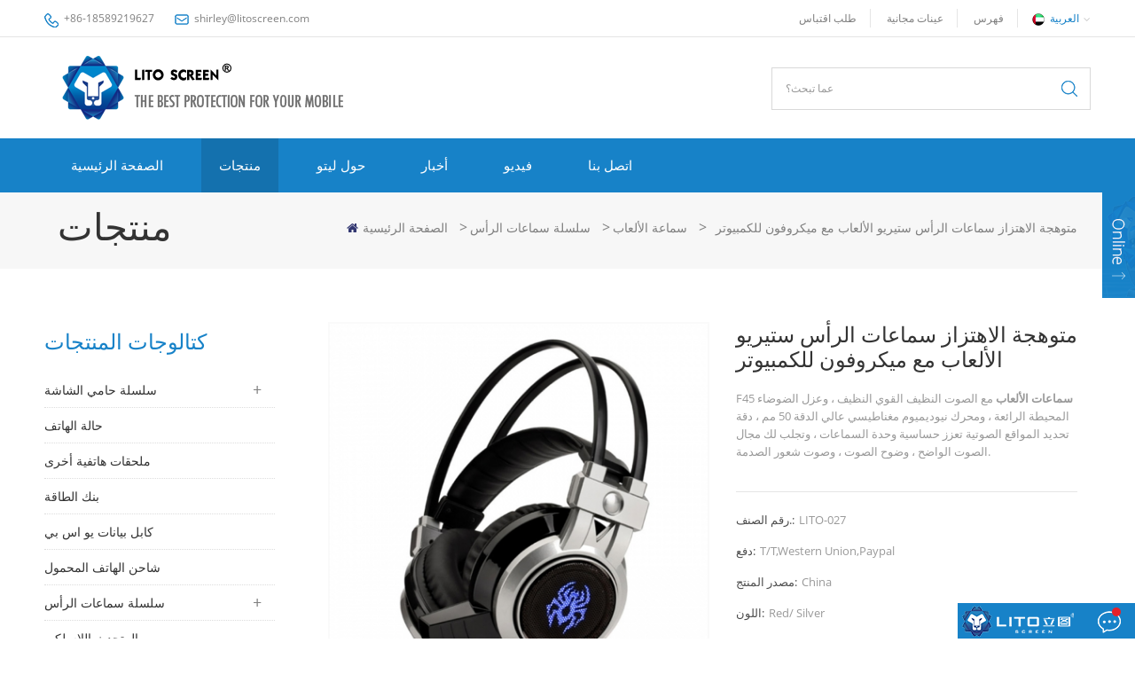

--- FILE ---
content_type: text/html; charset=UTF-8
request_url: https://ar.litoscreen.com/glowing-vibration-stereo-headphone-gaming-headsets-with-microphone-for-pc_p35.html
body_size: 14283
content:
<!DOCTYPE html PUBLIC "-//W3C//DTD XHTML 1.0 Transitional//EN" "http://www.w3.org/TR/xhtml1/DTD/xhtml1-transitional.dtd">
<html xmlns="http://www.w3.org/1999/xhtml">
<head>
<meta http-equiv="X-UA-Compatible" content="IE=edge">
<meta name="viewport" content="width=device-width,initial-scale=1">
<meta http-equiv="Content-Type" content="text/html; charset=utf-8" />
<meta http-equiv="X-UA-Compatible" content="IE=edge,Chrome=1" />
<meta http-equiv="X-UA-Compatible" content="IE=9" />
<meta http-equiv="Content-Type" content="text/html; charset=utf-8" />
<title>عالية الجودة متوهجة الاهتزاز سماعات الرأس ستيريو الألعاب مع ميكروفون للكمبيوتر،متوهجة الاهتزاز سماعات الرأس ستيريو الألعاب مع ميكروفون للكمبيوتر الموردون</title>
<meta name="keywords" content="سماعة الكمبيوتر مع هيئة التصنيع العسكري,سماعة ألعاب الكمبيوتر,سماعة كمبيوتر مع هيئة التصنيع العسكري,سماعات سلكية مع مايكروفون,سماعة سعر الجملة,سماعة الصانع في الصين" />
<meta name="description" content="الصين متوهجة الاهتزاز سماعات الرأس ستيريو الألعاب مع ميكروفون للكمبيوتر المهنية المورد ، لدينا مجموعة ضخمة من سماعة الكمبيوتر مع هيئة التصنيع العسكري للبيع ، والتحقيق الآن!" />
<link href="/images/favicon.ico" rel="shortcut icon"  />
<link rel="alternate" hreflang="en" href="https://www.litoscreen.com/glowing-vibration-stereo-headphone-gaming-headsets-with-microphone-for-pc_p35.html" />
<link rel="alternate" hreflang="fr" href="https://fr.litoscreen.com/glowing-vibration-stereo-headphone-gaming-headsets-with-microphone-for-pc_p35.html" />
<link rel="alternate" hreflang="de" href="https://de.litoscreen.com/glowing-vibration-stereo-headphone-gaming-headsets-with-microphone-for-pc_p35.html" />
<link rel="alternate" hreflang="ru" href="https://ru.litoscreen.com/glowing-vibration-stereo-headphone-gaming-headsets-with-microphone-for-pc_p35.html" />
<link rel="alternate" hreflang="es" href="https://es.litoscreen.com/glowing-vibration-stereo-headphone-gaming-headsets-with-microphone-for-pc_p35.html" />
<link rel="alternate" hreflang="pt" href="https://pt.litoscreen.com/glowing-vibration-stereo-headphone-gaming-headsets-with-microphone-for-pc_p35.html" />
<link rel="alternate" hreflang="nl" href="https://nl.litoscreen.com/glowing-vibration-stereo-headphone-gaming-headsets-with-microphone-for-pc_p35.html" />
<link rel="alternate" hreflang="ar" href="https://ar.litoscreen.com/glowing-vibration-stereo-headphone-gaming-headsets-with-microphone-for-pc_p35.html" />
<link rel="alternate" hreflang="ja" href="https://ja.litoscreen.com/glowing-vibration-stereo-headphone-gaming-headsets-with-microphone-for-pc_p35.html" />

<link type="text/css" rel="stylesheet" href="/template/css/bootstrap.css">
<link type="text/css" rel="stylesheet" href="/template/css/font-awesome.min.css">
<link type="text/css" rel="stylesheet" href="/template/css/meanmenu.min.css">
<link type="text/css" rel="stylesheet" href="/template/css/animate.css" />
<link type="text/css" rel="stylesheet" href="/template/css/style.css">

<script type="text/javascript" src="/template/js/jquery-1.8.3.js"></script>
<script language="javascript" src="/js/jquery.validate.min.js"></script>
<script language="javascript" src="/js/jquery.blockUI.js"></script>
<script type="text/javascript" src="/js/front/common.js"></script>
<script type="text/javascript" src="/js/jcarousellite_1.0.1.pack.js"></script>
<script type="text/javascript" src="/template/js/bootstrap.min.js"></script>
<script type="text/javascript" src="/template/js/demo.js"></script>
<script type="text/javascript" src="/template/js/jquery.velocity.min.js"></script>
<script type="text/javascript" src="/template/js/mainscript.js"></script>
<script type="text/javascript" src="/template/js/slick.js"></script>

<!--[if ie9]
<script src="/template/js/html5shiv.min.js"></script>
<script src="/template/js/respond.min.js"></script>
-->


<!--[if IE 8]>
    <script src="https://oss.maxcdn.com/libs/html5shiv/3.7.0/html5shiv.js"></script>
    <script src="https://oss.maxcdn.com/libs/respond./template/js/1.3.0/respond.min.js"></script>
<![endif]-->
<script >
    if( /Android|webOS|iPhone|iPad|iPod|BlackBerry|IEMobile|Opera Mini/i.test(navigator.userAgent) ) {
            $(function () {       
                $('.newm img').attr("style","");
                $(".newm img").attr("width","");
                $(".newm img").attr("height","");     

            })
    }
</script>
<!-- Google Tag Manager -->
<script>(function(w,d,s,l,i){w[l]=w[l]||[];w[l].push({'gtm.start':
new Date().getTime(),event:'gtm.js'});var f=d.getElementsByTagName(s)[0],
j=d.createElement(s),dl=l!='dataLayer'?'&l='+l:'';j.async=true;j.src=
'https://www.googletagmanager.com/gtm.js?id='+i+dl;f.parentNode.insertBefore(j,f);
})(window,document,'script','dataLayer','GTM-WJ7SPCW');</script>
<!-- End Google Tag Manager --><meta name="google-site-verification" content="DScinLERj0gOb1QYvJhrYoR6EJU-3goVlCDGgMEnWxk" /></head>
<body>
<!-- Google Tag Manager (noscript) -->
<noscript><iframe src="https://www.googletagmanager.com/ns.html?id=GTM-WJ7SPCW"
height="0" width="0" style="display:none;visibility:hidden"></iframe></noscript>
<!-- End Google Tag Manager (noscript) --><script>
    window.okkiConfigs = window.okkiConfigs || [];
    function okkiAdd() { okkiConfigs.push(arguments); };
    okkiAdd("analytics", { siteId: "4294-2953", gId: "UA-187432379-5" });
</script>
<script async src="//tfile.xiaoman.cn/okki/analyze.js?id=4294-2953-UA-187432379-5"></script>
<div class="head_top clearfix">
    <div class="container">
        <div class="row">
            <ul class="hcon clearfix">
                                <li class="hc_p">+86-18589219627</li>
                                                                <li class="hc_e"><a rel="nofollow" href="mailto:shirley@litoscreen.com">shirley@litoscreen.com</a></li>
                            </ul>
            <dl class="select">
                 
                <dt><img src="/template/images/ar.png" alt="العربية" /><p>العربية</p></dt>
                            	<dd>
                    <ul>
                         
                        <li><a href="https://www.litoscreen.com/glowing-vibration-stereo-headphone-gaming-headsets-with-microphone-for-pc_p35.html" title="English"><img src="/template/images/en.png" alt="English" /><p>English</p></a></li>
                         
                        <li><a href="https://fr.litoscreen.com/glowing-vibration-stereo-headphone-gaming-headsets-with-microphone-for-pc_p35.html" title="français"><img src="/template/images/fr.png" alt="français" /><p>français</p></a></li>
                         
                        <li><a href="https://de.litoscreen.com/glowing-vibration-stereo-headphone-gaming-headsets-with-microphone-for-pc_p35.html" title="Deutsch"><img src="/template/images/de.png" alt="Deutsch" /><p>Deutsch</p></a></li>
                         
                        <li><a href="https://ru.litoscreen.com/glowing-vibration-stereo-headphone-gaming-headsets-with-microphone-for-pc_p35.html" title="русский"><img src="/template/images/ru.png" alt="русский" /><p>русский</p></a></li>
                         
                        <li><a href="https://es.litoscreen.com/glowing-vibration-stereo-headphone-gaming-headsets-with-microphone-for-pc_p35.html" title="español"><img src="/template/images/es.png" alt="español" /><p>español</p></a></li>
                         
                        <li><a href="https://pt.litoscreen.com/glowing-vibration-stereo-headphone-gaming-headsets-with-microphone-for-pc_p35.html" title="português"><img src="/template/images/pt.png" alt="português" /><p>português</p></a></li>
                         
                        <li><a href="https://nl.litoscreen.com/glowing-vibration-stereo-headphone-gaming-headsets-with-microphone-for-pc_p35.html" title="Nederlands"><img src="/template/images/nl.png" alt="Nederlands" /><p>Nederlands</p></a></li>
                         
                        <li><a href="https://ja.litoscreen.com/glowing-vibration-stereo-headphone-gaming-headsets-with-microphone-for-pc_p35.html" title="日本語"><img src="/template/images/ja.png" alt="日本語" /><p>日本語</p></a></li>
                                                <li><a href="http://cn.litoscreen.com/"><img src="/template/images/cn.png" alt="" /><p>简体中文</p></a></li>
                    </ul>
                </dd>
            </dl>
            <ul class="htop_list clearfix">
                <li><a href="/contact-us_d2">طلب اقتباس</a></li>
                <li><a href="#">عينات مجانية</a></li>
                <li><a href="/products">فهرس</a></li>
            </ul>
        </div>
    </div>
</div>


<header class="large">
    <div class="header clearfix">
        <div class="container">
            <div class="row">
                                                <a id="logo" href="/"><img src="/uploadfile/userimg/867a170f9816bd46406e8befa93bbdb1.png" alt="Guangzhou Lito Technology Co., Ltd." /></a>
                                
                <div class="mobile-menu-area hidden-md hidden-lg">
                    <div class="container">
                        <div class="col-md-12">
                            <div class="mobile-menu">
                                <nav id="mobile-menu">
                                    <ul>
                                        <li><a href="/">الصفحة الرئيسية</a></li>
                                        
                                        <li><a href="/products">منتجات</a>
                                            <ul class="vmegamenu">
                                                                                                                                                                                                <li><a href="/screen-protector-series_c1" title="سلسلة حامي الشاشة">سلسلة حامي الشاشة</a>
                                                                                                        <ul class="vmegamenu">
                                                                                                                                                                        <li><a href="/2-5d-tempered-glass_c5" title="2.5D خفف من الزجاج">2.5D خفف من الزجاج</a></li>
                                                                                                                                                                                                                                <li><a href="/full-cover-tempered-glass_c6" title="3D خفف من الزجاج">3D خفف من الزجاج</a></li>
                                                                                                                                                                                                                                <li><a href="/protector-with-applicator_c8" title="حامي مع قضيب">حامي مع قضيب</a></li>
                                                                                                                                                                                                                                <li><a href="/nano-tpu-protector_c9" title="نانو TPU حامي">نانو TPU حامي</a></li>
                                                                                                                                                                                                                                <li><a href="/watch-screen-protector_c22" title="حامية شاشة الشاشة">حامية شاشة الشاشة</a></li>
                                                                                                                                                                                                                                <li><a href="/camera-lens-protector_c24" title="واقي عدسة الكاميرا">واقي عدسة الكاميرا</a></li>
                                                                                                                                                                    </ul>
                                                                                                    </li>
                                                                                                                                                                                                                                                                                                <li><a href="/phone-case_c25" title="حالة الهاتف">حالة الهاتف</a>
                                                                                                    </li>
                                                                                                                                                                                                                                                                                                <li><a href="/other-phone-accessories_c2" title="ملحقات هاتفية أخرى">ملحقات هاتفية أخرى</a>
                                                                                                    </li>
                                                                                                                                                                                                                                                                                                <li><a href="/power-bank_c27" title="بنك الطاقة">بنك الطاقة</a>
                                                                                                    </li>
                                                                                                                                                                                                                                                                                                <li><a href="/usb-data-cable_c26" title="كابل بيانات يو اس بي">كابل بيانات يو اس بي</a>
                                                                                                    </li>
                                                                                                                                                                                                                                                                                                <li><a href="/mobile-phone-charger_c28" title="شاحن الهاتف المحمول">شاحن الهاتف المحمول</a>
                                                                                                    </li>
                                                                                                                                                                                                                                                                                                <li><a href="/headphone-series_c3" title="سلسلة سماعات الرأس">سلسلة سماعات الرأس</a>
                                                                                                        <ul class="vmegamenu">
                                                                                                                                                                        <li><a href="/wireless-headphone_c14" title="سماعة رأس لاسلكية">سماعة رأس لاسلكية</a></li>
                                                                                                                                                                                                                                <li><a href="/wired-headphone_c15" title="سماعة سلكية">سماعة سلكية</a></li>
                                                                                                                                                                                                                                <li><a href="/gaming-headset_c16" title="سماعة الألعاب">سماعة الألعاب</a></li>
                                                                                                                                                                    </ul>
                                                                                                    </li>
                                                                                                                                                                                                                                                                                                <li><a href="/wireless-speaker_c29" title="المتحدث اللاسلكي">المتحدث اللاسلكي</a>
                                                                                                    </li>
                                                                                                                                                                                                                                                                                            </ul>
                                        </li>
                                                                                <li><a href="/about-lito_d1">حول ليتو
</a>
                                                                                      </li>
                                                                                <li><a  href="/news_nc1">أخبار</a>
                                                                                    </li>
                                                                                <li><a  href="/video_nc2">فيديو</a>
                                                                                    </li>
                                                                                <li><a  href="/contact-us_d2">اتصل بنا</a>
                                                                                    </li>
<!--                                        <li>-->
<!--                                            <a href="http://fw.jqx315.cn/fwe.html">--><!--</a>-->
<!--                                        </li>-->
                                    </ul>	
                                </nav>
                            </div>
                        </div>
                    </div>
                </div>
                <div class="search_box">
                    <div class="attr-nav">
                        <a class="search" rel="nofollow" href="#"><i></i></a>
                    </div>
                    <div class="top-search clearfix">
                        <div class="input-group">
                            <h4>عما تبحث؟</h4>
                            <div class="header_search clearfix">
                                <input name="search_keyword" onkeydown="javascript:enterIn(event);"  type="text" class="form-control" placeholder="عما تبحث؟">
                                <input  type="submit" class="search_btn btn_search1" value="">
                            </div>
                        </div>
                        <span class="input-group-addon close-search"><i class="fa fa-times"></i></span>
                    </div>
                </div>
            </div>
        </div>
    </div>

    <div class="nav_content clearfix">
        <div class="container">
            <div class="row">
                <div class="mainmenu-area">
                    <div class="mainmenu-left visible-lg visible-md">
                        <div class="mainmenu">
                            <nav>
                                <ul>
                                    <li ><a href="/">الصفحة الرئيسية</a></li>
                                    
                                    <li class='product_vmegamenu active'><a href="/products">منتجات</a>
                                        <ul class="row nav_list">
                                                                                                                                                                                <li class="col-sm-4">
                                                <div class="box">
                                                    <h4><a href="/screen-protector-series_c1" title="سلسلة حامي الشاشة">سلسلة حامي الشاشة</a></h4>
                                                    <a href="/screen-protector-series_c1" title="سلسلة حامي الشاشة" class="image"><img src="/uploadfile/category/6bff0abcbe0dc4efbdd4d8e980f0fda8.jpg" alt="سلسلة حامي الشاشة" /></a>
                                                                                                        <div class="list">
                                                                                                                                                                        <a href="/2-5d-tempered-glass_c5" title="2.5D خفف من الزجاج">2.5D خفف من الزجاج</a>
                                                                                                                                                                                                                                <a href="/full-cover-tempered-glass_c6" title="3D خفف من الزجاج">3D خفف من الزجاج</a>
                                                                                                                                                                                                                                <a href="/protector-with-applicator_c8" title="حامي مع قضيب">حامي مع قضيب</a>
                                                                                                                                                                                                                                <a href="/nano-tpu-protector_c9" title="نانو TPU حامي">نانو TPU حامي</a>
                                                                                                                                                                                                                                <a href="/watch-screen-protector_c22" title="حامية شاشة الشاشة">حامية شاشة الشاشة</a>
                                                                                                                                                                                                                                <a href="/camera-lens-protector_c24" title="واقي عدسة الكاميرا">واقي عدسة الكاميرا</a>
                                                                                                                                                                    </div>
                                                                                                    </div>
                                            </li>
                                                                                                                                                                                                                                                                        <li class="col-sm-4">
                                                <div class="box">
                                                    <h4><a href="/phone-case_c25" title="حالة الهاتف">حالة الهاتف</a></h4>
                                                    <a href="/phone-case_c25" title="حالة الهاتف" class="image"><img src="/uploadfile/category/231a21cf88c08bf2126dcbb3a5b1dba8.jpg" alt="حالة الهاتف" /></a>
                                                                                                    </div>
                                            </li>
                                                                                                                                                                                                                                                                        <li class="col-sm-4">
                                                <div class="box">
                                                    <h4><a href="/other-phone-accessories_c2" title="ملحقات هاتفية أخرى">ملحقات هاتفية أخرى</a></h4>
                                                    <a href="/other-phone-accessories_c2" title="ملحقات هاتفية أخرى" class="image"><img src="/uploadfile/category/c199bc5f91a97a5f8078856fa009bfe6.jpg" alt="ملحقات هاتفية أخرى" /></a>
                                                                                                    </div>
                                            </li>
                                                                                                                                                                                                                                                                        <li class="col-sm-4">
                                                <div class="box">
                                                    <h4><a href="/power-bank_c27" title="بنك الطاقة">بنك الطاقة</a></h4>
                                                    <a href="/power-bank_c27" title="بنك الطاقة" class="image"><img src="/uploadfile/category/14403631c585bfea9b03202990589471.jpg" alt="بنك الطاقة" /></a>
                                                                                                    </div>
                                            </li>
                                                                                                                                                                                                                                                                        <li class="col-sm-4">
                                                <div class="box">
                                                    <h4><a href="/usb-data-cable_c26" title="كابل بيانات يو اس بي">كابل بيانات يو اس بي</a></h4>
                                                    <a href="/usb-data-cable_c26" title="كابل بيانات يو اس بي" class="image"><img src="/uploadfile/category/a9a8ad01a455ac5532b3a8682d7f6110.jpg" alt="كابل بيانات يو اس بي" /></a>
                                                                                                    </div>
                                            </li>
                                                                                                                                                                                                                                                                        <li class="col-sm-4">
                                                <div class="box">
                                                    <h4><a href="/mobile-phone-charger_c28" title="شاحن الهاتف المحمول">شاحن الهاتف المحمول</a></h4>
                                                    <a href="/mobile-phone-charger_c28" title="شاحن الهاتف المحمول" class="image"><img src="/uploadfile/category/ef8a8ff9fcece6a1a2423016d1bb2949.jpg" alt="شاحن الهاتف المحمول" /></a>
                                                                                                    </div>
                                            </li>
                                                                                                                                                                                                                                                                        <li class="col-sm-4">
                                                <div class="box">
                                                    <h4><a href="/headphone-series_c3" title="سلسلة سماعات الرأس">سلسلة سماعات الرأس</a></h4>
                                                    <a href="/headphone-series_c3" title="سلسلة سماعات الرأس" class="image"><img src="/uploadfile/category/2b19fda3a1544dcd14dd810afd910199.jpg" alt="سلسلة سماعات الرأس" /></a>
                                                                                                        <div class="list">
                                                                                                                                                                        <a href="/wireless-headphone_c14" title="سماعة رأس لاسلكية">سماعة رأس لاسلكية</a>
                                                                                                                                                                                                                                <a href="/wired-headphone_c15" title="سماعة سلكية">سماعة سلكية</a>
                                                                                                                                                                                                                                <a href="/gaming-headset_c16" title="سماعة الألعاب">سماعة الألعاب</a>
                                                                                                                                                                    </div>
                                                                                                    </div>
                                            </li>
                                                                                                                                                                                                                                                                        <li class="col-sm-4">
                                                <div class="box">
                                                    <h4><a href="/wireless-speaker_c29" title="المتحدث اللاسلكي">المتحدث اللاسلكي</a></h4>
                                                    <a href="/wireless-speaker_c29" title="المتحدث اللاسلكي" class="image"><img src="/uploadfile/category/eb3373b5393a36f923952dcff69abcd0.jpg" alt="المتحدث اللاسلكي" /></a>
                                                                                                    </div>
                                            </li>
                                                                                                                                                                                                                            	
                                        </ul>
                                    </li>
                                                                        <li ><a href="/about-lito_d1">حول ليتو
</a>
                                                                            </li>
                                                                        <li ><a  href="/news_nc1">أخبار</a>
                                                                            </li>
                                                                        <li ><a  href="/video_nc2">فيديو</a>
                                                                            </li>
                                                                        <li ><a  href="/contact-us_d2">اتصل بنا</a>
                                                                            </li>
<!--                                    <li>-->
<!--                                        <a href="http://fw.jqx315.cn/fwe.html">--><!--</a>-->
<!--                                    </li>-->
                                                                    </ul>
                            </nav>
                        </div>
                    </div>
                </div>
            </div>
        </div>
    </div>
</header>
<div class="height"></div>
<!--<div class="page_banner">
    </div>-->
<div class="breadcrumb clearfix">
    <div class="container">
        <em class="title">منتجات</em>
        <div class="bread-right">
            <a class="home" href="/" title="Return to Home"><i class="fa fa-home"></i>الصفحة الرئيسية</a>
                                    <i>></i>
            <a href="/headphone-series_c3">سلسلة سماعات الرأس</a>
                        <i>></i>
            <a href="/gaming-headset_c16">سماعة الألعاب</a>
            <i>></i><h2>متوهجة الاهتزاز سماعات الرأس ستيريو الألعاب مع ميكروفون للكمبيوتر</h2>
                    </div>
    </div>
</div>


<div class="page_section clearfix">
    <div class="container">
        <div class="row">
            <div class="page-right clearfix">
        	<div class="products clearfix">
                    <div class="pro_img col-sm-6 col-xs-12">
                        <div class="sp-loading"><br><img id="product_detail_img"  alt="سماعة رأس ستريو سماعة رأس متوهجة مع ميكروفون للكمبيوتر الشخصي" src="/uploadfile/201807/18/f137e914b5527c7540c56a935877aceb_thumb.jpg" /></div>
                        <div class="sp-wrap">
                                                        <a href="/uploadfile/201807/18/f137e914b5527c7540c56a935877aceb_medium.jpg"  rel="useZoom: 'zoom1', smallImage: '/uploadfile/201807/18/f137e914b5527c7540c56a935877aceb_small.jpg' ">
                            <img  src="/uploadfile/201807/18/f137e914b5527c7540c56a935877aceb_small.jpg" alt = "متوهجة الاهتزاز سماعات الرأس ستيريو الألعاب مع ميكروفون للكمبيوتر "    /></a>
                                                    </div>
                    </div>
                    <script type="text/javascript" src="/template/js/smoothproducts.min.js"></script>
                    <script type="text/javascript">
                        
                        $(window).load(function() {
                            $('.sp-wrap').smoothproducts();
                        });
                    </script>
                    <div class="pro-right clearfix col-sm-6 col-xs-12">
                        <h1>متوهجة الاهتزاز سماعات الرأس ستيريو الألعاب مع ميكروفون للكمبيوتر</h1>
                        <div class="main"><p> F45<strong> سماعات الألعاب</strong> مع الصوت النظيف القوي النظيف ، وعزل الضوضاء المحيطة الرائعة ، ومحرك نيوديميوم مغناطيسي عالي الدقة 50 مم ، دقة تحديد المواقع الصوتية تعزز حساسية وحدة السماعات ، وتجلب لك مجال الصوت الواضح ، وضوح الصوت ، وصوت شعور الصدمة.</p>
<p>
	<br />
</p></div>
                        <div class="pro-table clearfix">
                            <ul class="ptab-list clearfix">
                                                                                                <li><p>رقم الصنف.: </p><span>LITO-027</span></li>
                                                                                                <li><p>دفع: </p><span>T/T,Western Union,Paypal</span></li>
                                                                                                                                                                                                <li><p>مصدر المنتج: </p><span>China</span></li>
                                                                                                <li><p>اللون: </p><span>Red/ Silver</span></li>
                                                                                                <li><p>ميناء الشحن: </p><span>Guangzhou</span></li>
                                                                                                <li><p>المهلة： </p><span>About 2-3 working days</span></li>
                                                            </ul>
                        </div>
                        <a href="#pro_inquiry" class="main_more">التحقيق الآن</a>
                    </div>
                    
                    <div class="clearfix"></div>
                    
                    <div class="features-tab indicator-style">
                        <div class="tab-scroll clearfix wow fadeIn">
                            <ul class="nav nav-tabs moz clearfix" role="tablist">
                                <li role="presentation" class="active">
                                    <a href="#pro01" aria-controls="home" role="tab" data-toggle="tab" class="pro01">تفاصيل المنتج</a>
                                </li>
                                <li role="presentation">
                                    <a href="#pro02" aria-controls="home" role="tab" data-toggle="tab" class="pro02">التعليقات</a>
                                </li>
                            </ul>
                        </div>
                        <div class="tab-content wow fadeIn">
                            <div role="tabpanel" class="tab-pane active" id="pro01">
                                <div class="features-curosel indicator-style clearfix">
                                    <div class="single-product newm">
                                        <p>
	<strong><span style="color:#1782C8;font-size:14px;"> متوهجة الاهتزاز سماعات الرأس ستيريو الألعاب مع ميكروفون للكمبيوتر</span></strong> 
</p>
<p>
	<strong><span style="color:#1782c8;"><br />
</span></strong> 
</p>
<p>
	<span style="font-size:14px;"> صوت الضجيج عزلة: عزل الضوضاء المحيطة الرائعة ، صوت فائق الدقة.<strong> سماعة الألعاب</strong> الميكروفون المدمج في اتجاهي الصوتي يقوم بكبح الأصوات ذات الحساسية الكبيرة وإزالة الضوضاء ، والتي تمكنك من توصيل أو استلام الرسائل بوضوح أثناء وجودك في اللعبة.</span> 
</p>
<p>
	<span style="font-size:14px;"> مضفر النايلون كابل: سلك مضفر مصنوعة من مواد معدنية عسكرية ، دائم الشد يقلل بشكل فعال من المقاومة الخارجية. التعادل كابل الفيلكرو ، ومنع خط twining.Line مجهز مع وحدة تحكم في حجم دوارة ، واحد كتم الصوت الرئيسية ، وأكثر ملاءمة للاستخدام.</span> 
</p>
<p>
	<br />
</p>
<div class="table-responsive"><table cellpadding="2" cellspacing="0" border="0" class="ke-zeroborder" bordercolor="#000000" style="width:720px;">
	<tbody>
		<tr>
			<td>
				<span style="font-size:14px;color:#1782C8;"><strong> مواصفات سماعات الألعاب المتوهجة:</strong></span> 
			</td>
			<td rowspan="6">
				<img src="/js/htmledit/kindeditor/attached/20180722/20180722152421_33990.jpg" alt="On Ear Headset" width="300" height="300" title="On Ear Headset" align="" /><br />
			</td>
		</tr>
		<tr>
			<td>
				<span style="font-size:14px;"> 1.</span><span style="font-size:14px;"> اكتب: سماعة ستيريو</span> 
			</td>
		</tr>
		<tr>
			<td>
				<span style="font-size:14px;"> 2.</span><span style="font-size:14px;"> المتحدث: φ50mm</span> 
			</td>
		</tr>
		<tr>
			<td>
				<span style="font-size:14px;"> 3.</span><span style="font-size:14px;"> حساسية: 120 ديسيبل</span> 
			</td>
		</tr>
		<tr>
			<td>
				<span style="font-size:14px;"> 4.</span><span style="font-size:14px;"> مقاومة: 32Ω</span> 
			</td>
		</tr>
		<tr>
			<td>
				<span style="font-size:14px;"> 5. اللون: الأحمر والفضي</span> 
			</td>
		</tr>
		<tr>
			<td rowspan="6">
				<img src="/js/htmledit/kindeditor/attached/20180722/20180722152501_57902.jpg" alt="Gaming Headset" width="300" height="300" title="Gaming Headset" align="" /><br />
			</td>
			<td>
				<span style="font-size:14px;color:#1782C8;"><strong> مزيد من التفاصيل حول سماعات الرأس المزودة بميكروفون:</strong></span><br />
			</td>
		</tr>
		<tr>
			<td>
				<span style="font-size:14px;"> 1.</span><span style="font-size:14px;"> استجابة التردد ： 20Hz-20،000Hz</span> 
			</td>
		</tr>
		<tr>
			<td>
				<span style="font-size:14px;"> 2.</span><span style="font-size:14px;"> الطاقة المقدرة: 15mW</span> 
			</td>
		</tr>
		<tr>
			<td>
				<span style="font-size:14px;"> 3.</span><span style="font-size:14px;"> قدرة الطاقة ： 150mW</span> 
			</td>
		</tr>
		<tr>
			<td>
				<span style="font-size:14px;"> 4.</span><span style="font-size:14px;"> كابل: 2.3M 0.2M ±</span> 
			</td>
		</tr>
		<tr>
			<td>
				<span style="font-size:14px;"> 5.</span><span style="font-size:14px;"> الميكروفون: 6 × 5MM-58dB ± 3DB و</span> 
			</td>
		</tr>
		<tr>
			<td>
				<strong><span style="color:#1782C8;font-size:14px;"> الحزمة لسماعة الألعاب الكمبيوتر:</span></strong> 
			</td>
			<td rowspan="6">
				<img src="/js/htmledit/kindeditor/attached/20180722/20180722152540_75636.jpg" alt="Computer Headset" width="300" height="300" title="Computer Headset" align="" /><br />
			</td>
		</tr>
		<tr>
			<td>
				<span style="font-size:14px;"> 1. وشملت حزمة الداخلية: 1 * سماعة الألعاب</span> 
			</td>
		</tr>
		<tr>
			<td>
				<span style="font-size:14px;"> 2. حجم الحزمة الداخلية:</span><span style="font-size:14px;"> 22.5 * 12.4 * 24.6</span><span style="font-size:14px;"><span style="font-size:14px;"> سم</span><span style="font-size:14px;"></span></span> 
			</td>
		</tr>
		<tr>
			<td>
				<span style="font-size:14px;"> 3. حجم الكرتون:</span><span style="font-size:14px;"> 56 * 50 * 45.5cm</span> 
			</td>
		</tr>
		<tr>
			<td>
				<span style="font-size:14px;"> 4. كمية: 16 قطع</span> 
			</td>
		</tr>
		<tr>
			<td>
				<span style="font-size:14px;"> 5. الوزن الإجمالي: 12.3 كيلوجرام</span> 
			</td>
		</tr>
	</tbody>
</table></div>
<p>
	<br />
</p>
<div class="table-responsive"><table cellpadding="2" cellspacing="0" border="0" class="ke-zeroborder" bordercolor="#000000" style="width:720px;">
	<tbody>
		<tr>
			<td colspan="2" style="text-align:center;">
				<p>
					<span style="color:#1782C8;font-size:14px;"><strong><br />
</strong></span> 
				</p>
				<p>
					<span style="color:#1782C8;font-size:14px;"><strong> لمزيد من الصور لسماعات قمار الكمبيوتر مع هيئة التصنيع العسكري</strong></span> 
				</p>
				<p>
					<br />
				</p>
			</td>
		</tr>
		<tr>
			<td>
				<img src="/js/htmledit/kindeditor/attached/20180722/20180722152614_15810.jpg" alt="Gaming Headset Pc" width="400" height="400" title="Gaming Headset Pc" align="" /><br />
			</td>
			<td>
				<img src="/js/htmledit/kindeditor/attached/20180722/20180722152637_82163.jpg" alt="Gaming Headset With Mic" width="400" height="400" title="Gaming Headset With Mic" align="" /><br />
			</td>
		</tr>
	</tbody>
</table></div>                                    </div>			
                                </div>
                            </div>
                            
                            <div role="tabpanel" class="tab-pane" id="pro02">
                                <div class="features-curosel indicator-style clearfix">
                                    <div class="single-product newm">
                                                                            </div>			
                                </div>
                            </div>
                        </div>
                    </div>
                                                            <ul class="blog_tag clearfix" id="pro_inquiry">
                        <p>العلامات ذات الصلة :</p>
                                                <li><a href="/pc-headset-with-mic_sp"><i class="fa fa-tag"></i>سماعة الكمبيوتر مع هيئة التصنيع العسكري</a></li>
                                                <li><a href="/computer-gaming-headset_sp"><i class="fa fa-tag"></i>سماعة ألعاب الكمبيوتر</a></li>
                                                <li><a href="/computer-headset-with-mic_sp"><i class="fa fa-tag"></i>سماعة كمبيوتر مع هيئة التصنيع العسكري</a></li>
                                                <li><a href="/wired-headphones-with-mic_sp"><i class="fa fa-tag"></i>سماعات سلكية مع مايكروفون</a></li>
                                                <li><a href="/headset-wholesale-price_sp"><i class="fa fa-tag"></i>سماعة سعر الجملة</a></li>
                                                <li><a href="/headset-manufacturer-in-china_sp"><i class="fa fa-tag"></i>سماعة الصانع في الصين</a></li>
                                            </ul>
                                        <ul class="page_turn clearfix">
                                                <li><p><i class="fa fa-long-arrow-up"></i>سابق:</p><a href="/7-1-surround-sound-wired-computer-gaming-headset-with-mic-for-pc_p54.html" title="7.1 سماعة كمبيوتر سلكية للألعاب مع مايكروفون للكمبيوتر المكتبي">7.1 سماعة كمبيوتر سلكية للألعاب مع مايكروفون للكمبيوتر المكتبي</a></li>
                                                                    </ul>
                    <div class="message pro_message clearfix">
                        <em class="page_title">ارسل رسالة</em>
                        <form id="email_form" method="post" action="/inquiry/addinquiry">
                            <input type="hidden" name="msg_title" value="متوهجة الاهتزاز سماعات الرأس ستيريو الألعاب مع ميكروفون للكمبيوتر" class="meInput" />
                            <input type="hidden" name="to_proid[]" value="35" class="meInput" />
                            <input type="hidden" name="product_id" value="35" class="meInput" />
                            <input type='hidden' name='msg_userid' value= />
                            <p>مرحبا بكم في التحقيق الخاص بك ، سنرد عليك خلال 24 ساعة!</p>
                            <ul>
                                <li>
                                    <p>موضوع : <a href="/glowing-vibration-stereo-headphone-gaming-headsets-with-microphone-for-pc_p35.html">متوهجة الاهتزاز سماعات الرأس ستيريو الألعاب مع ميكروفون للكمبيوتر</a></p>
                                </li>
                                <li>
                                    <input type="text" name="msg_email" id="msg_email" class="meInput" placeholder="البريد الإلكتروني *" onfocus="if(this.value=='البريد الإلكتروني *'){this.value='';}" onblur="if(this.value==''){this.value='البريد الإلكتروني *';}">
                                </li>
                                <li>
                                    <input type="text" name="msg_tel" id="msg_phone" class="meInput" placeholder="هاتف" onfocus="if(this.value=='هاتف'){this.value='';}" onblur="if(this.value==''){this.value='هاتف';}">
                                </li>
                                <li>
                                    <input type="text" name="msg_fax" id="msg_WhatsApp" class="meInput" placeholder="WhatsApp" onfocus="if(this.value=='WhatsApp'){this.value='';}" onblur="if(this.value==''){this.value='WhatsApp';}">
                                </li>
                                <li>
                                    <textarea id="meText" placeholder="رسالة *" onblur="if (this.value == ''){this.value = 'رسالة *';this.style.color='#b8b8b8';}checknum(this,3000,'tno')" onfocus="if (this.value == 'رسالة *'){this.value = '';this.style.color='#333';}" onkeyup="checknum(this,3000,'tno')" maxlength="3000" name="msg_content" style="color:#b8b8b8;" class="meText"></textarea>
                                </li>
                                <li>
                                    <input id="auth_code1" type="text" name="auth_code" class="meInput" placeholder="رمز المصادقة" onfocus="if(this.value=='رمز المصادقة'){this.value='';}" onblur="if(this.value==''){this.value='رمز المصادقة';}" autocomplete="off">
                                    <img id="passport_sign_code" class="verify-img" data-src="" src="/common/index/authcode" />
                                </li>
                                <div class="clearfix"></div>
                            </ul>
                            <p>إذا كان لديك أسئلة أو اقتراحات ، يرجى ترك لنا رسالة ، وسوف نقوم بالرد عليك في أقرب وقت ممكن!</p>
                            <input type="submit" value="إرسال" class="main_more">
                        </form>
                    </div>
                </div>
            </div>
            <div class="page-left clearfix">
    <div id="right_column" class="left-cat column clearfix">
        <section class="block blockcms column_box">
            <span class="left_title"><em>كتالوجات المنتجات</em><span></span><i class="column_icon_toggle icon-plus-sign"></i></span>
            <div class="block_content toggle_content">
                <ul class="mtree">
                                                                                <li><b></b><a href="/screen-protector-series_c1">سلسلة حامي الشاشة</a>
                                                <ul>
                                                                                    <li><a href="/2-5d-tempered-glass_c5"><i class="fa fa-caret-right"></i>2.5D خفف من الزجاج</a>
                                                            </li>
                                                                                                                <li><a href="/full-cover-tempered-glass_c6"><i class="fa fa-caret-right"></i>3D خفف من الزجاج</a>
                                                            </li>
                                                                                                                <li><a href="/protector-with-applicator_c8"><i class="fa fa-caret-right"></i>حامي مع قضيب</a>
                                                            </li>
                                                                                                                <li><a href="/nano-tpu-protector_c9"><i class="fa fa-caret-right"></i>نانو TPU حامي</a>
                                                            </li>
                                                                                                                <li><a href="/watch-screen-protector_c22"><i class="fa fa-caret-right"></i>حامية شاشة الشاشة</a>
                                                            </li>
                                                                                                                <li><a href="/camera-lens-protector_c24"><i class="fa fa-caret-right"></i>واقي عدسة الكاميرا</a>
                                                            </li>
                                                                                </ul>
                                            </li>
                                                                                                                        <li><b></b><a href="/phone-case_c25">حالة الهاتف</a>
                                            </li>
                                                                                                                        <li><b></b><a href="/other-phone-accessories_c2">ملحقات هاتفية أخرى</a>
                                            </li>
                                                                                                                        <li><b></b><a href="/power-bank_c27">بنك الطاقة</a>
                                            </li>
                                                                                                                        <li><b></b><a href="/usb-data-cable_c26">كابل بيانات يو اس بي</a>
                                            </li>
                                                                                                                        <li><b></b><a href="/mobile-phone-charger_c28">شاحن الهاتف المحمول</a>
                                            </li>
                                                                                                                        <li><b></b><a href="/headphone-series_c3">سلسلة سماعات الرأس</a>
                                                <ul>
                                                                                    <li><a href="/wireless-headphone_c14"><i class="fa fa-caret-right"></i>سماعة رأس لاسلكية</a>
                                                            </li>
                                                                                                                <li><a href="/wired-headphone_c15"><i class="fa fa-caret-right"></i>سماعة سلكية</a>
                                                            </li>
                                                                                                                <li><a href="/gaming-headset_c16"><i class="fa fa-caret-right"></i>سماعة الألعاب</a>
                                                            </li>
                                                                                </ul>
                                            </li>
                                                                                                                        <li><b></b><a href="/wireless-speaker_c29">المتحدث اللاسلكي</a>
                                            </li>
                                                                                                                    </ul>
            </div>
            <script type="text/javascript" src="/template/js/mtree.js"></script>
        </section>
    </div>
    <div id="right_column" class="left-news column clearfix">
        <section class="block blockcms column_box">
            <span class="left_title"><em>أخبار حديثة</em><span></span><i class="column_icon_toggle icon-plus-sign"></i></span>
            <div class="block_content toggle_content">
                <ul class="clearfix">
                                        <li class="clearfix">
                        <a href="/lito-2026-chinese-spring-festival-holiday-notice_n317" title="إعلان عطلة عيد الربيع الصيني لعام 2026 (LITO)" class="image"><img src="/uploadfile/news/eb514518f65e7eaa1aa7f763b707f7ed.jpg" alt="إعلان عطلة عيد الربيع الصيني لعام 2026 (LITO)" /></a>
                        <div class="main">
                            <h4 class="title"><a href="/lito-2026-chinese-spring-festival-holiday-notice_n317" title="إعلان عطلة عيد الربيع الصيني لعام 2026 (LITO)">إعلان عطلة عيد الربيع الصيني لعام 2026 (LITO)</a></h4>
                            <div class="text">عملاؤنا الكرام، Please be informed that February 17, 2026 marks the Chinese Spring Festival. Based on our production and logistics experience from previous years, LITO Factory will observe the Spring Festival holiday during the following period: Factory Holiday: January 20 – February 28, 2026 Sales Team Holiday: February 11 – February 24, 2026 During this time, factory operations will be suspended, and production capacity as well as shipment schedules will be affected due to limited labor availability. To ensure your orders can be produced and shipped on time, we kindly recommend that all customers confirm and arrange their orders as early as possible , preferably within January 2026 . Our sales team will do their best to assist you before and after the holiday period. We sincerely appreciate your understanding and support. If you have any questions or need assistance with order planning, please feel free to contact us. Thank you for your continued trust in LITO. LITO Team</div>
                            <span class="date">- 2026-01-12</span>
                        </div>
                    </li>
                                        <li class="clearfix">
                        <a href="/lito-national-day-holiday-notice-oct-1st-oct-7th-2025_n301" title="إشعار عطلة اليوم الوطني لـ LITO (من 1 أكتوبر إلى 7 أكتوبر 2025)" class="image"><img src="/uploadfile/news/1b7308b167783bddfe9db17694d890b8.jpg" alt="إشعار عطلة اليوم الوطني لـ LITO (من 1 أكتوبر إلى 7 أكتوبر 2025)" /></a>
                        <div class="main">
                            <h4 class="title"><a href="/lito-national-day-holiday-notice-oct-1st-oct-7th-2025_n301" title="إشعار عطلة اليوم الوطني لـ LITO (من 1 أكتوبر إلى 7 أكتوبر 2025)">إشعار عطلة اليوم الوطني لـ LITO (من 1 أكتوبر إلى 7 أكتوبر 2025)</a></h4>
                            <div class="text">عملائنا الكرام، للاحتفال بـ عطلات اليوم الوطني للصين ، سيكون لدى LITO عطلة لمدة 7 أيام من 1 أكتوبر إلى 7 أكتوبر 2025. خلال هذه الفترة، سيظل فريق المبيعات لدينا متاحًا للرد على الرسائل واستلام الطلبات. سيتم ترتيب الإنتاج والتسليم وفقًا لوقت تقديم الطلب بمجرد استئناف العمل. العمل في 8 أكتوبر 2025. نحن نقدر بصدق دعمكم المستمر وثقتكم في LITO. في هذه المناسبة الخاصة، اليوم الوطني للصين، نتمنى لكم أعمالاً مزدهرة وكل التوفيق! أطيب التحيات، شركة ليتو</div>
                            <span class="date">- 2025-09-29</span>
                        </div>
                    </li>
                                        <li class="clearfix">
                        <a href="/lito-dragon-boat-festival-holiday-notice_n285" title="إشعار عطلة مهرجان ليتو لقوارب التنين" class="image"><img src="/uploadfile/news/351726e857b5598e80bd8927788ee23c.jpg" alt="إشعار عطلة مهرجان ليتو لقوارب التنين" /></a>
                        <div class="main">
                            <h4 class="title"><a href="/lito-dragon-boat-festival-holiday-notice_n285" title="إشعار عطلة مهرجان ليتو لقوارب التنين">إشعار عطلة مهرجان ليتو لقوارب التنين</a></h4>
                            <div class="text">إشعار عطلة مهرجان ليتو لقوارب التنين عملائنا الكرام، أتمنى لكم مهرجان قوارب التنين السعيد! مكاتبنا ستكون مغلق من 31 مايو إلى 1 يونيو للاحتفال بهذا التقليد من الحماية والوحدة. خلال هذا الوقت: • الدعم العاجل: shirley@litoscreen.com • سيتم شحن الطلبات المقدمة في 2 يونيو • تم تعديل الجداول الزمنية للمشروع وفقًا لذلك بينما نقوم بإعادة الشحن تستمر منتجاتنا في حماية أجهزتك: → واقيات الشاشة قوية مثل تقاليد المهرجانات → شواحن مغناطيسية تبقيك على اتصال → بنوك الطاقة جاهزة للعمل استئناف العمليات الكاملة 2 يونيو. شكرا لتفهمكم! فريق ليتو www.litoscreen.com</div>
                            <span class="date">- 2025-05-30</span>
                        </div>
                    </li>
                                    </ul>
            </div>
        </section>
    </div>
</div>            <div class="clearfix"></div>
            
            <div class="page_pro clearfix">
                <em class="page_title">منتجات ذات صله</em>
                <div class="slider autoplay2">
                     
                    <div>
                        <div class="li">
                            <div class="box">
                                <a href="/7-1_p54.html" title="7.1 سماعة كمبيوتر سلكية للألعاب مع مايكروفون للكمبيوتر المكتبي" class="image"><img id="product_detail_img"  alt="7.1 سماعة رأس سلكية للألعاب سلكية مع مايكروفون للكمبيوتر" src="/uploadfile/201808/24/21e1be759c250d8b9a0b8a41e5b7f42a_thumb.jpg" /></a>
                                 <a href="/7-1_p54.html" title="7.1 سماعة كمبيوتر سلكية للألعاب مع مايكروفون للكمبيوتر المكتبي" class="title">7.1 سماعة كمبيوتر سلكية للألعاب مع مايكروفون للكمبيوتر المكتبي</a>   
                                <div class="text">7.1 صوت واضح قوي يعمل بصوت قوي وعزل رائع للصوت المحيطي ومحرك نيوديميوم مغناطيسي عالي الدقة 50 مم ، دقة تحديد المواقع الصوتية تعزز حساسية وحدة السماعات ، وتجلب لك مجال صوت حيوي ، وضوح صوت ، وصوت شعور بالصدمة.</div>
                            </div>
                        </div>
                    </div>
                     
                    <div>
                        <div class="li">
                            <div class="box">
                                <a href="/pc-microphone_p63.html" title="سماعة الألعاب السلكية Pc Microphone مع جودة صوت جيدة للكمبيوتر" class="image"><img id="product_detail_img"  alt="سماعة رأس سلكية ستيريو مع ميكروفون للكمبيوتر" src="/uploadfile/201809/10/93d228dfe8e68b47fa3eb7436735a5e5_thumb.jpg" /></a>
                                 <a href="/pc-microphone_p63.html" title="سماعة الألعاب السلكية Pc Microphone مع جودة صوت جيدة للكمبيوتر" class="title">سماعة الألعاب السلكية Pc Microphone مع جودة صوت جيدة للكمبيوتر</a>   
                                <div class="text">سماعات رأس F35 للألعاب تصميم رائع جدا وبسيط وقوي ، مليء بالتكنولوجيا. تأثير الإضاءة الملونة هو أكثر لافتة للنظر ويجعل الناس يحبون ذلك.</div>
                            </div>
                        </div>
                    </div>
                     
                    <div>
                        <div class="li">
                            <div class="box">
                                <a href="/3-5mm_p64.html" title="سماعات الرأس السلكية 3.5mm السلكية على الكمبيوتر للكمبيوتر والهاتف المحمول" class="image"><img id="product_detail_img"  alt="سماعات الرأس السلكية 3.5mm على سماعات الأذن ستيريو للكمبيوتر الكمبيوتر" src="/uploadfile/201809/10/591031e6c3d0dd15b3663d2bb4c443fc_thumb.jpg" /></a>
                                 <a href="/3-5mm_p64.html" title="سماعات الرأس السلكية 3.5mm السلكية على الكمبيوتر للكمبيوتر والهاتف المحمول" class="title">سماعات الرأس السلكية 3.5mm السلكية على الكمبيوتر للكمبيوتر والهاتف المحمول</a>   
                                <div class="text">F05 الألعاب headphon البريد هو ب يستغل سائق النيوديميوم المغناطيسي بقوة 40 مم في تجربة أكثر غامرة عند ارتداء سماعة الميكروفون هذه</div>
                            </div>
                        </div>
                    </div>
                     
                    <div>
                        <div class="li">
                            <div class="box">
                                <a href="/9_p44.html" title="اي فون 9 كريستال شفاف الهاتف المحمول حامي الشاشة الزجاج المقسى" class="image"><img id="product_detail_img"  alt="آيفون 9 الهاتف المحمول خفف من الزجاج حامي الشاشة" src="/uploadfile/201811/20/b03785852181b4f72a684dee12ab4fc6_thumb.jpg" /></a>
                                 <a href="/9_p44.html" title="اي فون 9 كريستال شفاف الهاتف المحمول حامي الشاشة الزجاج المقسى" class="title">اي فون 9 كريستال شفاف الهاتف المحمول حامي الشاشة الزجاج المقسى</a>   
                                <div class="text">الزجاج واضحة خفف من الزجاج لحماية جهاز iPhone 9 (صلابة: 9H) ، 0.33mm ، حواف دائرية 2.5D مع زجاج شفاف عالي الوضوح يضمن أقصى درجة من الدقة لشاشة RETINA.</div>
                            </div>
                        </div>
                    </div>
                     
                    <div>
                        <div class="li">
                            <div class="box">
                                <a href="/iphone-7-8_p16.html" title="IPhone 7/8 خدش مقاومة خفف زجاج الشاشة حامي مع قضيب كيت" class="image"><img id="product_detail_img"  alt="حامي شاشة زجاجي آيفون 7/8 مع طقم قضيب" src="/uploadfile/201810/08/53310c96ab6e4132468b687997c07c5a_thumb.jpg" /></a>
                                 <a href="/iphone-7-8_p16.html" title="IPhone 7/8 خدش مقاومة خفف زجاج الشاشة حامي مع قضيب كيت" class="title">IPhone 7/8 خدش مقاومة خفف زجاج الشاشة حامي مع قضيب كيت</a>   
                                <div class="text">فيلم الشاشة مصنوع من الزجاج عالية الجودة توفر شفافية بنسبة 99.9٪ ومضادة للصدمات ومضادة للخدش ومضادة للبصمة ، مما يتيح تجربة المشاهدة المثلى والطبيعية.</div>
                            </div>
                        </div>
                    </div>
                     
                    <div>
                        <div class="li">
                            <div class="box">
                                <a href="/lito-s-rock-watch-case-for-apple-watch-series-7-41-45_p229.html" title="LITO S + Rock Watch Case For Apple Watch Series 7 41 مللي متر 45 مللي متر
" class="image"><img id="product_detail_img"  alt="حالة ساعة أبل
" src="/uploadfile/202206/01/158b57b00cec58a4267e2f112d5cb087_thumb.jpg" /></a>
                                 <a href="/lito-s-rock-watch-case-for-apple-watch-series-7-41-45_p229.html" title="LITO S + Rock Watch Case For Apple Watch Series 7 41 مللي متر 45 مللي متر
" class="title">LITO S + Rock Watch Case For Apple Watch Series 7 41 مللي متر 45 مللي متر
</a>   
                                <div class="text">Lito أحدث منتج خاص ببراءة اختراع - علبة ساعة صخرية لأشاهد 41 / 45mm. ألوان تصميم غير لامعة متوفرة ، حماية قوية لساعتك.</div>
                            </div>
                        </div>
                    </div>
                     
                    <div>
                        <div class="li">
                            <div class="box">
                                <a href="/s10-s10-plus_p143.html" title="سامسونج S10 ، S10 Plus واقي شاشة زجاجي سائل يعمل مع الماسح الضوئي لبصمات الأصابع" class="image"><img id="product_detail_img"  alt="Samsung S10، S10 plus واقي شاشة زجاجي سائل يعمل مع الماسح الضوئي لبصمات الأصابع" src="/uploadfile/201905/25/c2940f5392f66358b3629c71b38e0cfc_thumb.jpg" /></a>
                                 <a href="/s10-s10-plus_p143.html" title="سامسونج S10 ، S10 Plus واقي شاشة زجاجي سائل يعمل مع الماسح الضوئي لبصمات الأصابع" class="title">سامسونج S10 ، S10 Plus واقي شاشة زجاجي سائل يعمل مع الماسح الضوئي لبصمات الأصابع</a>   
                                <div class="text">ليتو سامسونجS10 ، S10 plus Uv واقي الشاشة الزجاجي السائلدعم آخر قارئ لبصمات الأصابع في الشاشة ، تصميم ثلاثي الأبعاد مغطى بالكامل لحماية شاشة LCD الخاصة بك بشكل مثالي.</div>
                            </div>
                        </div>
                    </div>
                     
                    <div>
                        <div class="li">
                            <div class="box">
                                <a href="/apple-watch-ultra_p239.html" title="مُصنِّع واقي شاشة من الزجاج المقوى لـ Apple Watch Ultra
" class="image"><img id="product_detail_img"  alt="واقي شاشة ابل واتش الترا
" src="/uploadfile/202209/13/f0383a99075b52ceb3dc6639943a2714_thumb.jpg" /></a>
                                 <a href="/apple-watch-ultra_p239.html" title="مُصنِّع واقي شاشة من الزجاج المقوى لـ Apple Watch Ultra
" class="title">مُصنِّع واقي شاشة من الزجاج المقوى لـ Apple Watch Ultra
</a>   
                                <div class="text">LITO S + Full Glass Apple Watch Ultra محمية بزجاج مقسّى عالي الجودة وشفاف ، وتحصل على لمسة ناعمة وحماية سريعة الاستجابة وقوية.</div>
                            </div>
                        </div>
                    </div>
                                    </div>
            </div>
        </div>
    </div>
</div>
<div class="send_content clearfix">
    <div class="container">
        <div class="row">
            <div class="main_title">
                <em>انضم إلى Lito</em>
                <div class="text">اشترك للحصول على عروض مذهلة.</div>
            </div>
            <div class="letter-input">
                <input name="textfield" id="user_email" type="text" class="fot_input" placeholder="أدخل بريدك الإلكتروني" onfocus="if(this.placeholder=='أدخل بريدك الإلكتروني'){this.placeholder='';}" onblur="if(this.placeholder==''){this.placeholder='أدخل بريدك الإلكتروني';}">
                <span class="send"><input type="button" value="سجل" onclick="add_email_list();"></span>
            </div>
            <script type="text/javascript">
                var email = document.getElementById('user_email');
                function add_email_list()
                {

                    $.ajax({
                        url: "/common/ajax/addtoemail/emailname/" + email.value,
                        type: 'GET',
                        success: function(info) {
                            if (info == 1) {
                                alert('بنجاح!');

                            } else {
                                alert('خسارة!');
                            }
                        }
                    });

                }


            </script>
        </div>
    </div>
</div>

<div class="foot_content clearfix">

    <div class="footer clearfix">
        <div class="container">
            <div class="row">
                <div id="right_column" class="fot_news clearfix">
                    <section id="blockbestsellers" class="block products_block column_box">
                        <span class="fot_title"><em>أخبار حديثة</em><span></span><i class="column_icon_toggle icon-plus-sign"></i></span>
                        <div class="block_content toggle_content">
                            <ul>
                                                                <li>
                                    <a href="/lito-2026-chinese-spring-festival-holiday-notice_n317" title="إعلان عطلة عيد الربيع الصيني لعام 2026 (LITO)" class="title">إعلان عطلة عيد الربيع الصيني لعام 2026 (LITO)</a>
                                    <div class="text">عملاؤنا الكرام، Please be informed that February 17, 2026 marks the Chinese Spring Festival. Based on our production and logistics experience from previous years, LITO Factory will observe the Spring Festival holiday during the following period: Factory Holiday: January 20 – February 28, 2026 Sales Team Holiday: February 11 – February 24, 2026 During this time, factory operations will be suspended, and production capacity as well as shipment schedules will be affected due to limited labor availability. To ensure your orders can be produced and shipped on time, we kindly recommend that all customers confirm and arrange their orders as early as possible , preferably within January 2026 . Our sales team will do their best to assist you before and after the holiday period. We sincerely appreciate your understanding and support. If you have any questions or need assistance with order planning, please feel free to contact us. Thank you for your continued trust in LITO. LITO Team</div>
                                    <span class="date">- 2026-01-12</span>
                                </li>
                                                                <li>
                                    <a href="/lito-national-day-holiday-notice-oct-1st-oct-7th-2025_n301" title="إشعار عطلة اليوم الوطني لـ LITO (من 1 أكتوبر إلى 7 أكتوبر 2025)" class="title">إشعار عطلة اليوم الوطني لـ LITO (من 1 أكتوبر إلى 7 أكتوبر 2025)</a>
                                    <div class="text">عملائنا الكرام، للاحتفال بـ عطلات اليوم الوطني للصين ، سيكون لدى LITO عطلة لمدة 7 أيام من 1 أكتوبر إلى 7 أكتوبر 2025. خلال هذه الفترة، سيظل فريق المبيعات لدينا متاحًا للرد على الرسائل واستلام الطلبات. سيتم ترتيب الإنتاج والتسليم وفقًا لوقت تقديم الطلب بمجرد استئناف العمل. العمل في 8 أكتوبر 2025. نحن نقدر بصدق دعمكم المستمر وثقتكم في LITO. في هذه المناسبة الخاصة، اليوم الوطني للصين، نتمنى لكم أعمالاً مزدهرة وكل التوفيق! أطيب التحيات، شركة ليتو</div>
                                    <span class="date">- 2025-09-29</span>
                                </li>
                                                            </ul>
                            <a href="/news_nc1" class="more">عرض الكل<i class="fa fa-angle-right"></i></a>
                        </div>
                    </section>
                </div>
                                <div id="right_column" class="fot_tag clearfix">
                    <section id="blockbestsellers" class="block products_block column_box">
                        <span class="fot_title"><em>العلامات الساخنة</em><span></span><i class="column_icon_toggle icon-plus-sign"></i></span>
                        <div class="block_content toggle_content">
                            <ul>
                                                                <li><a href="/wholesale-screen-protector_sp">S</a></li>
                                                                <li><a href="/wholesale-tempered-glass-screen-protector_sp">T</a></li>
                                                                <li><a href="/iphone-lens-protector_sp">s</a></li>
                                                                <li><a href="/uv-liquid-glue-tempered-glass_sp">الأشعة فوق البنفسجية السائل الغراء خفف من الزجاج</a></li>
                                                                <li><a href="/screen-protector-for-apple-watch_sp">حامي الشاشة لآبل ووتش</a></li>
                                                                <li><a href="/s10-plus-liquid-screen-protector_sp">S10 Plus واقي الشاشة السائل</a></li>
                                                                <li><a href="/uv-light-adhesive-tempered-glass-screen-protector_sp">الأشعة فوق البنفسجية ضوء لاصق الزجاج المقسى حامي الشاشة</a></li>
                                                                <li><a href="/iphone-x-screen-protector-privacy_sp">الخصوصية حامي الشاشة فون X</a></li>
                                                                <li><a href="/smart-watch-glass-protector_sp">سمارت ووتش زجاج حامي</a></li>
                                                                <li><a href="/iphone-11-pro-tempered-glass_sp">IPhone 11 Pro خفف من الزجاج</a></li>
                                                            </ul>
                        </div>
                    </section>
                </div>
                                <div id="right_column" class="fot_con clearfix">
                    <section id="blockbestsellers" class="block products_block column_box">
                        <span class="fot_title"><em>اتصل بنا</em><span></span><i class="column_icon_toggle icon-plus-sign"></i></span>
                        <div class="block_content toggle_content">
                            <ul class="list">
                                                                <li class="fc_p">هاتف : +86-18589219627</li>
                                                                                                 
                                  
                                <li class="fc_w">شيرلي وانج :                                         <a rel="nofollow" target="_blank" href="https://api.whatsapp.com/send?phone=+8618589219627&text=Hello" >
                                            +8618589219627</a></li>
                                                                                                                                 
                                  
                                <li class="fc_e">البريد الإلكتروني : <a rel="nofollow" href="mailto:shirley@litoscreen.com">shirley@litoscreen.com</a></li>
                                                                                                                                 
                                  
                                <li class="fc_s">Skype : <a rel="nofollow" href="skype:shirley.wong66?chat">shirley.wong66</a></li>
                                                                                                                                <li class="fc_a">عنوان : 3/F, No.3, Road 2, Shirong Industrial Zone, Hecun, Lishui Town, Nanhai District, Foshan,Guangdong</li>
                                                            </ul>
                            <ul class="share">
                                  
                                  
                                  
                                <li><a rel="nofollow" target="_blank" href="https://www.facebook.com/LitoChina/" ><img src="/uploadfile/friendlink/27002dd5cae40966376db47aaa6aec1e.png" alt="f" /></a></li>
                                  
                                <li><a rel="nofollow" target="_blank" href="https://twitter.com/litoscreen" ><img src="/uploadfile/friendlink/a92078b27e26104eaefe67a09576f458.png" alt="t" /></a></li>
                                  
                                <li><a rel="nofollow" target="_blank" href="https://plus.google.com/u/0/116810301202891544098" ><img src="/uploadfile/friendlink/5c83b728f151da117bd706a1f4dcef39.png" alt="g" /></a></li>
                                  
                                <li><a rel="nofollow" target="_blank" href="https://www.youtube.com/channel/UCJ4Ywn0HlLFmNDz0gYLwC9w" ><img src="/uploadfile/friendlink/15f5c67e00f312d80b2b0162741f7a80.png" alt="y" /></a></li>
                                  
                                <li><a rel="nofollow" target="_blank" href="http://litoscreen.blogspot.com/" ><img src="/uploadfile/friendlink/e105ff60d737ffa51d52056113cab583.png" alt="b" /></a></li>
                                  
                                <li><a rel="nofollow" target="_blank" href="https://www.linkedin.com/in/shirley-wong/" ><img src="/uploadfile/friendlink/97a4c8692f24f84ee264d0aeb81f6a1c.png" alt="l" /></a></li>
                                                                                            </ul>
                        </div>
                    </section>
                </div>
            </div>
        </div>
    </div>
    <div class="foot_nav clearfix">
        <div class="container">
            <div class="row">
                <div id="right_column" class="fot_nav clearfix">
                    <section id="blockbestsellers" class="block products_block column_box">
                        <span class="fot_title"><em>تابعنا</em><span></span><i class="column_icon_toggle icon-plus-sign"></i></span>
                        <div class="block_content toggle_content">
                            <ul>
                                 
                                <li><a href="/">الصفحة الرئيسية</a></li>
                                 
                                <li><a href="/products">منتجات</a></li>
                                 
                                <li><a href="/news_nc1">أخبار</a></li>
                                 
                                <li><a href="/video_nc2">فيديو</a></li>
                                 
                                <li><a href="/contact-us_d2">اتصل بنا</a></li>
                                 
                                <li><a href="/blog">مدونة</a></li>
                                 
                                <li><a href="/sitemap.html">خريطة الموقع</a></li>
                                 
                                <li><a href="/sitemap.xml">أكس</a></li>
                                                            </ul>
                        </div>
                    </section>
                </div>
                <a href="/" id="fot_logo"><img src="/template/images/fot_logo.png" alt="Guangzhou Lito Technology Co., Ltd." /></a>
            </div>
        </div>
    </div>
</div>

<div class="foot_bottom clearfix">
    <p class="copy">حقوق النشر © 2015-2026 Guangzhou Lito Technology Co., Ltd..كل الحقوق محفوظة.<a href="https://www.dyyseo.com">dyyseo.com</a> </p>
    </div>

<a rel="nofollow" href="javascript:;" class="back_top"></a>

<div id="online_qq_layer">
    <div id="online_qq_tab">
        <a id="floatShow" rel="nofollow" href="javascript:void(0);" ></a> 
        <a id="floatHide" rel="nofollow" href="javascript:void(0);" >مرحبا بك في ليتو<i class="fa fa-window-minimize"></i></a>
    </div>
    <div id="onlineService" >
        <div class="online_form">
            <div class="i_message_inquiry">
                <div class="inquiry">
                    <div class="text">مرحبا بكم في التحقيق الخاص بك ، سنرد عليك خلال 24 ساعة!</div>
                    <form id="email_form2" name="email_form2" method="post" action="/inquiry/addinquiry">
                        <input type="hidden"  value="Leave A Message"  name="msg_title" />
                        <div class="input-group">
                            <input class="form-control" name="msg_email" id="" tabindex="10" type="text" placeholder="البريد الإلكتروني *">
                        </div>
                        <div class="input-group">
                            <input class="form-control" name="msg_tel" id="name" tabindex="10" type="text" placeholder="هاتف">
                        </div>
                        <div class="input-group">
                            <input class="form-control" name="msg_fax" id="WhatsApp" tabindex="10" type="text" placeholder="WhatsApp">
                        </div>
                        <div class="input-group">
                            <textarea name="msg_content" class="form-control" id="message" tabindex="13" placeholder="رسالة *"></textarea>
                        </div>
                        <div class="input-group">
                            <input id="auth_code2" type="text" placeholder="رمز المصادقة" name="auth_code"  class="form-control" autocomplete="off"  />
                            <img id="passport_sign_code2" class="verify-img" data-src="" src="/common/index/authcode" />
                        </div>
                        <input type="submit" value="إرسال" class="main_more" />
                    </form>
                </div>
            </div>
        </div>
    </div>
</div>

<div id="service">
    <div id="ser_main">
            <a id="floatShow01" rel="nofollow" href="javascript:void(0);" title="Open">&nbsp;</a> 
            <a id="floatHide01" rel="nofollow" href="javascript:void(0);" title="Close">&nbsp;</a>
    </div>
    <div id="onlineService01">
        <div class="onlineMenu">
            <div class="call-top">
                <p>خدمة الإنترنت</p><span></span>
            </div>
            <ul> 
                                <li class="call">
                    <p class="ser_p">+86-18589219627</p>
                </li>
                                                 
                  
                <li class="call">
                    <p class="ser_e"><a rel="nofollow" href="mailto:shirley@litoscreen.com">shirley@litoscreen.com</a></p>
                </li>
                                                                 
                                <li class="call">
                    <p class="ser_s"><a rel="nofollow" href="skype:shirley.wong66?chat">shirley.wong66</a></p>
                </li>
                                                                 
                                <li class="call">
                    <p class="ser_w">                            <a rel="nofollow" target="_blank" href="https://api.whatsapp.com/send?phone=+8618589219627&text=Hello" >
                                +8618589219627</a></p>
                </li>
                                            </ul>
        </div>
    </div>
</div>


<div class="mobile_nav clearfix">
    <a href="/"><i class="fa fa-home"></i><p>الصفحة الرئيسية</p></a>
    <a href="/products"><i class="fa fa-th-large"></i><p>منتجات</p></a>
    <a href="/about-lito_d1"><i class="fa fa-user"></i><p>حول</p></a>
    <a href="/contact-us_d2"><i class="fa fa-comments-o"></i><p>اتصل</p></a>
    
</div>



<script type="text/javascript" src="/template/js/wow.min.js"></script>
<script type="text/javascript" src="/template/js/jquery.meanmenu.js"></script>
<script type="text/javascript" src="/template/js/owl.carousel.min.js"></script>
<script type="text/javascript" src="/template/js/main.js"></script>
<script type="text/javascript" src="/template/js/scrollUp.js"></script>
<script src="//code.tidio.co/es8qunmci1zpzwum3wwujifcmif3dbyq.js"></script>

</body>
</html>

--- FILE ---
content_type: text/css
request_url: https://ar.litoscreen.com/template/css/meanmenu.min.css
body_size: 2487
content:
.nav_content{background:#1782c8;}
.nav_content>.container{position:relative;}
a.meanmenu-reveal{display:none}
.mean-container .mean-bar {
  background: transparent none repeat scroll 0 0;
  float: left;
  min-height: 40px;
  padding: 0 0 0;
  position: relative;
  width: 100%;
  z-index: 99999;
}
.mean-container a.meanmenu-reveal{width:22px;height:18px;padding:10px 10px 11px;top:0;right:0;cursor:pointer;color:#fff;text-decoration:none;font-size:14px;text-indent:-9999em;line-height:22px;font-size:1px;display:block;font-family:Arial,Helvetica,sans-serif;font-weight:700;float: right;background:#1782c8 url(../images/icon-mobile.png) no-repeat center center;margin-right:70px;margin-bottom:6px;}
.mean-container a.meanmenu-reveal.meanclose{background:#1782c8;}
.mean-container a.meanmenu-reveal span{display:block;background:#fff;height:2px;margin-top:3px}
.mean-container .mean-nav{float:left;width:100%;}
.mean-container .mean-nav ul{padding:0;margin:0;width:100%;list-style-type:none;background:#fff;border:1px solid #e5e5e5;border-top:none;}
.mean-container .mean-nav ul li {
  background: #fff none repeat scroll 0 0;
  float: left;
  position: relative;
  width: 100%;
  border-top: 1px solid #ddd;
  
}
.mean-container .mean-nav ul li a {
  background: #fff none repeat scroll 0 0;
  color: #4c4c4c;
  display: block;
  float: left;
  font-size: 14px;
  margin: 0;
  padding: 11px 3%;
  text-align: left;
  text-decoration: none;
  text-transform:uppercase;
  width: 90%;
  font-family: 'OpenSansB';
}
.mobile-menu-area {
  display:inline-block;
  width:100%;
  position:absolute;
  width:100%;
  left:0;
  top:0;
}
.mobile-menu-area .container{padding:0 5px;}
.mean-container .mean-nav ul li li a {
  border-top: 1px solid rgba(255, 255, 255, 0.25);
  padding: 10px 3%;
  text-shadow: none !important;
  visibility: visible;
  width: 100%;
  font-weight: normal;
  text-transform: capitalize;
  color: #333;
  font-size:13px;
  background:#fafafa;
  font-family: 'opensans';
}
.mean-container .mean-nav ul li.mean-last a{border-bottom:0;margin-bottom:0}
.mean-container .mean-nav ul li li li a{padding:8px 3%;}
.mean-container .mean-nav ul li li li a:before{content:"\f0da";font-family:FontAwesome;padding-right:5px;}
.mean-container .mean-nav ul li li li li a{width:60%;padding:1em 20%}
.mean-container .mean-nav ul li li li li li a{width:50%;padding:1em 25%}
.mean-container .mean-nav ul li a:hover {
  background: #f8f8f8 none repeat scroll 0 0;
  color: #1782c8;
}
.mean-container .mean-nav ul li a.mean-expand{
	width:26px;
	height: 28px;
    padding: 9px !important;
	text-align:center;
	position:absolute;
	right:0;top:0;
	z-index:2;
	background:rgba(255,255,255,.1);
	border:0!important;
	background:#ededed;
	line-height:30px;
	font-family:'Open Sans';
	font-size:26px !important;
}
.mean-container .mean-nav ul li a.mean-expand:before{display:none;}
.mean-container .mean-nav ul li a.mean-expand:hover {
  background: #1782c8;
  color:#fff;
}
.mean-container .mean-push{float:left;width:100%;padding:0;margin:0;clear:both}
.mean-nav .wrapper{width:100%;padding:0;margin:0}
.mean-container .mean-bar,.mean-container .mean-bar *{-webkit-box-sizing:content-box;-moz-box-sizing:content-box;box-sizing:content-box}
.mean-remove{display:none!important}


/*mainmenu*/
.mainmenu-area{display:block;width:100%;}
.mainmenu_box{width:100%;padding-right:0;}

.mainmenu-left {
    /*position: relative;*/
	float:left;
	width:100%;
}
.product-menu-title {
	background: #444444 none repeat scroll 0 0;
	cursor: pointer;
	padding: 3px 16px;
}
.product-menu-title h2 {
	color: #fff;
	font-size: 16px;
	font-weight: 700;
	line-height: 48px;
	margin: 0;
	text-transform: uppercase;
}
.product-menu-title h2 i {
	float: right;
	margin-top: 17px;
}
.find .product_vmegamenu>ul li a {
	padding: 12px 10px;
}
.product_vmegamenu ul li a.hover-icon::after {
	content: "\f107";
	font-family: FontAwesome;
	font-size: 18px;
	position: absolute;
	right: 0;
	color: #808080;
	top: 14px;
}
.product_vmegamenu>ul>li a img {
	max-width:100%;height:auto;
}
.product_vmegamenu>ul>li .vmegamenu {
	background: #fff none repeat scroll 0 0;
	border: 1px solid #eaeaea;
	box-shadow: 0 0 5px -1px #666666;
	left: 0;
	position: absolute;
	top: 82px;
	width: 100%;
	opacity: 0;
	z-index: 999999;
	-webkit-transition: all .5s ease 0s;
	transition: all .5s ease 0s;
	visibility: hidden;
	padding: 10px;
}
.product_vmegamenu ul li:hover .vmegamenu {
	opacity: 1;
	top: 52px;
	visibility: visible;
}
.product_vmegamenu ul li .vmegamenu span {
	float: left;
	padding: 15px;
	width: 20%;
}
.product_vmegamenu ul li .vmegamenu span s {
	display: block;
}
.product_vmegamenu ul li .vmegamenu span img {
	max-width: 100%;
}
.product_vmegamenu ul li .vmegamenu span a.vgema-title {
	border-bottom: 1px solid #eaeaea;
	font-size: 14px;
	background: #ededed;
	padding: 10px;
	text-transform: capitalize;
	text-align: center;
	letter-spacing: normal;
}
.product_vmegamenu ul li .vmegamenu span:hover a.vgema-title {
	background: #226cc5;
	color: #fff;
}
.product_vmegamenu ul li .vmegamenu2 {
	width: 400px;
}
.product_vmegamenu ul li .vmegamenu2 span {
	padding: 15px;
	width: 50%;
}
/* mainmenu */
.mainmenu{text-align:left;}
.mainmenu>nav>ul>li {
    display: inline-block;
	margin:0 10px;
}
.mainmenu ul li a {
  color: #fff;
  display: block;
  font-size: 15px;
  padding:17px 20px;
  text-transform:uppercase;
  transition:all .3s;
  position:relative;
}
.mainmenu>nav>ul>li:hover > a, .mainmenu>nav>ul>li.active > a{text-decoration:none;color:#fff;background:#1471ae;}
.mainmenu>nav>ul>li.active>a,.mainmenu>nav>ul>li#active>a{color:#fff;background:#1471ae;}
.mainmenu ul li:hover > a, .mainmenu ul li.active > a{color:#fff;background:#1471ae;}
	
.mainmenu>nav>ul>li>ul{
    border-bottom: 3px solid #1782c8;
	box-shadow: 0 3px 5px rgba(0, 0, 0, 0.3);
	left: auto;
	opacity: 0;
	position: absolute;
	top: auto;
	transform: scaleY(0);
	transform-origin: 0 0 0;
	transition: all 0.4s ease 0s;
	z-index: 99999999;
	padding: 5px;
	visibility: hidden;
	text-align: left;
	width: 200px;
	background:#fff;
	border-top:1px solid #f9f9f9;
}
.mainmenu ul li:hover > ul{
	opacity:1;
	visibility:visible;
	transform:scaleY(1);
}
.mainmenu ul li > ul li{
	display:block;
	padding:0;
	background:none;
} 
.mainmenu ul li > ul li > a {
	color: #333;
	padding:5px 10px;
	text-transform: capitalize;
	font-size:13px;
	font-style:normal;
	position:relative;
	z-index:1;
	overflow:hidden;
	display:block;
	font-family: 'opensans';
}
.mainmenu ul li > ul li > a:hover{
	text-decoration:none;color:#1782c8;background:#fafafa;} 

.mainmenu ul li.product_vmegamenu ul {width: 100%;left: 0;padding-top:10px;}
.mainmenu ul li.product_vmegamenu ul li>a {
	font-size: 16px;
	color: #333;
	display: block;
	margin-bottom: 10px;
}
.mainmenu ul li.product_vmegamenu ul li>a:hover {
	padding-left: 0;
}
.mainmenu ul li.product_vmegamenu ul li>a span {
	width: 36px;
	height: 40px;
	display: inline-block;
	background-size: 100%;
	padding: 8px;
	margin-right: 5px;
}
.mainmenu ul li.product_vmegamenu ul li>a span img {
	max-width: 100%;
}
.mainmenu ul li.product_vmegamenu ul li>a p {
	display: inline-block;
	vertical-align: middle;
}
.mainmenu ul li.product_vmegamenu ul li div span {
	display: block;
	margin-bottom: 10px;
}
.mainmenu ul li.product_vmegamenu ul li div span a {
	display: inline-block;
	font-size: 15px;
	padding: 0;
	color: #555;
}
.mainmenu ul li.product_vmegamenu ul li div span a:hover {
	color: #4ac0fb;
}
 @media only screen and (max-width: 992px) {
.mobile-menu-area .row, .mobile-menu-area .container {
	width: 100%;
	margin: 0;
}
}

header.small .nav-box{border:none;}

.mainmenu ul li.product_vmegamenu02 ul{left:auto;width:240px;padding-top:5px;}
.mainmenu ul li.product_vmegamenu02 ul li{position:relative;}
.mainmenu ul li.product_vmegamenu02 ul li>a{font-size:13px;margin:0;position:relative;padding:5px 10px;font-family:'poppins_sb';}
.mainmenu ul li.product_vmegamenu02>ul>li>a:after{content:"\f105";font-family:FontAwesome;color:#444;position:absolute;right:5px;top:50%;margin-top:-12px;}
.mainmenu ul li.product_vmegamenu02 ul li:hover>a{color:#1782c8;padding:5px 10px;text-decoration:none;}
.mainmenu ul li.product_vmegamenu02 ul li:hover>a:after{color:#1782c8;}
.mainmenu ul li.product_vmegamenu02 ul li>a.active,.mainmenu ul li.product_vmegamenu ul li.active>a{background:#1782c8;color:#fff;}
.mainmenu ul li.product_vmegamenu02 ul li>a p{display:inline-block; vertical-align:middle;}
.mainmenu ul li.product_vmegamenu02 ul li div{padding:10px 0;}
.mainmenu ul li.product_vmegamenu02 ul li div span{display:block;margin-bottom:10px;}
.mainmenu ul li.product_vmegamenu02 ul li div span a{display:inline-block;font-size:12px;text-transform:capitalize;padding:0;font-style:normal;}
.mainmenu ul li.product_vmegamenu02 ul ul li{margin:0;padding:0;}
.mainmenu ul li.product_vmegamenu02 ul ul a,.mainmenu ul li.product_vmegamenu02 ul ul li a{display:block;padding:0 10px;margin-bottom:0;font-size:12px;color:#333;text-transform:capitalize;font-family:'poppins';}
.mainmenu ul li.product_vmegamenu02 ul ul a:hover,.mainmenu ul li.product_vmegamenu02 ul ul li a:hover{color:#cf2f35;}
.mainmenu ul li.product_vmegamenu02 ul ul{
	left:230px;
	top:auto;
	margin-top:-52px;
	border:none;
	transform: scaleY(1);
	padding:12px 0;
	box-shadow:none;
	background:#f7f7f7;
	box-shadow:0 0 15px 2px rgba(0,0,0,0.05);
	border-left:1px solid #f2f2f2;
}
.mainmenu ul li.product_vmegamenu02 ul ul li a{color: #333;
	padding:5px 15px;
	text-transform: capitalize;
	font-size:12px;
	font-style:normal;
	position:relative;
	z-index:1;
	overflow:hidden;
	display:block;
	font-weight:normal;
	border:none;
}
.mainmenu ul li.product_vmegamenu02 ul ul li a:hover{color:#1782c8;text-decoration:none;padding-left:12px;}
.mainmenu ul li > ul li .nav_list li{padding:0 10px 0 30px;}

.mainmenu ul li > ul.nav_list li{padding:15px 30px;border-right:1px solid #e5e5e5;}
.mainmenu ul li > ul.nav_list li:last-child{border:none;}
.mainmenu ul li > ul.nav_list li .box{text-align:center;}
.mainmenu ul li > ul.nav_list li h4 a{font-family:'OpenSansB';font-size:18px;color:#333333;line-height:24px;margin-bottom:10px;padding:0;display:block;text-transform:capitalize;}
.mainmenu ul li > ul.nav_list li h4 a:hover{color:#1782c8;}
.mainmenu ul li > ul.nav_list li .image{padding:0;display:block;max-width:180px;margin:auto;}
.mainmenu ul li > ul.nav_list li .image img{max-width:100%;height:auto;}
.mainmenu ul li > ul.nav_list li .list{padding:15px 0;text-align:left;}
.mainmenu ul li > ul.nav_list li .list a{padding:5px 10px;display:block;border-bottom:1px solid #f7f7f7;font-weight:normal;font-family:'opensans';font-size:13px;color:#333;text-transform:capitalize;}
.mainmenu ul li > ul.nav_list li .list a:hover{color:#1782c8;}

@media only screen and (max-width: 992px) {
	.vmegamenu{ padding:0px 0px !important;}
}

@media only screen and (max-width: 992px) {
	.header .mobile-menu-area .row,.header .mobile-menu-area .container{width:100%;margin:0;padding:0;}
	.mainmenu-area{margin:0;padding:0;}
	.mobile-menu-area{top:10px;}
	.mean-container .mean-nav{padding-top:20px;}
}

@media only screen and (max-width: 768px) {
	.nav-box{margin:0;}
}
@media only screen and (max-width: 480px) {
	.mean-container .mean-nav ul{margin-top:0;}
	.mean-container a.meanmenu-reveal{padding:9px 10px 10px;margin-right:60px;}
	.mobile-menu-area{top:4px;}
	.mean-container .mean-nav{padding-top:12px;}
}
